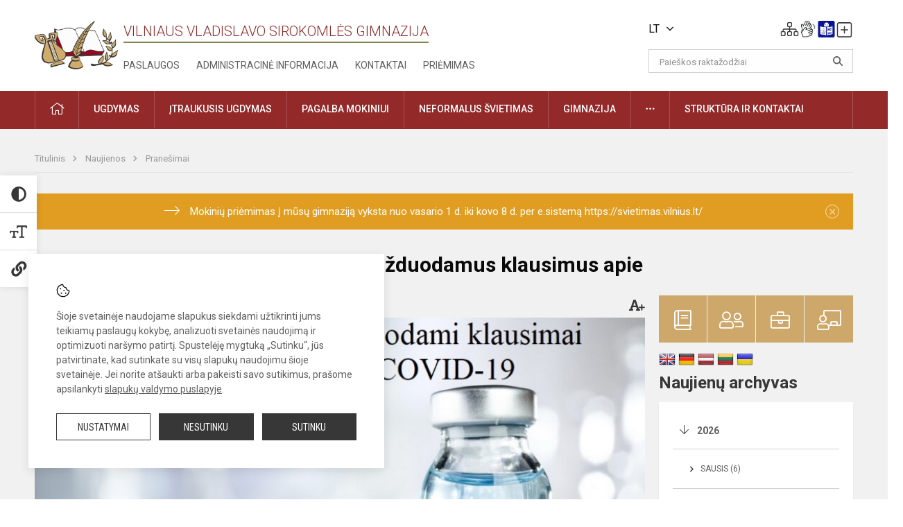

--- FILE ---
content_type: text/html; charset=UTF-8
request_url: https://syrokomla.lt/lt/naujienos/pranesimai/2021/04/atsakymai-i-dazniausiai-abiturientu-uzduodamus-klausimus-apie-skiepus-nuo-covid-19
body_size: 12297
content:
<!doctype html>
<html class="no-js" lang="lt">
<head>
    <meta charset="utf-8" />
<meta http-equiv="x-ua-compatible" content="ie=edge">
<meta name="viewport" content="width=device-width, initial-scale=1.0" />
<meta name="title" content="Atsakymai į dažniausiai abiturientų užduodamus klausimus apie skiepus nuo Covid-19">
<meta name="description" content="Informacija abiturientams&amp;nbsp;apie skiepus nuo Covid-19 ">
<meta name="theme-color" content="#000000" />
<meta name="mobile-web-app-capable" content="yes">



<link rel="apple-touch-icon" sizes="180x180" href="/apple-touch-icon.png">
<link rel="icon" type="image/png" sizes="32x32" href="/favicon-32x32.png">
<link rel="icon" type="image/png" sizes="16x16" href="/favicon-16x16.png">
<link rel="manifest" href="/manifest.json">
<meta name="msapplication-TileColor" content="#da532c">

<link rel="icon" type="image/png" href="/favicon-96x96.png" sizes="96x96" />
<link rel="icon" type="image/svg+xml" href="/favicon.svg" />
<link rel="shortcut icon" href="/favicon.ico" />
<link rel="apple-touch-icon" sizes="180x180" href="/apple-touch-icon.png" />
<link rel="manifest" href="/site.webmanifest" />

<title>
            Atsakymai į dažniausiai abiturientų užduodamus klausimus apie skiepus nuo Covid-19 | Vilniaus Vladislavo Sirokomlės gimnazija
    </title>

<link rel="stylesheet" href="/assets/build/css/app.css?id=3f4b263254432600cc5d"/>

<link href="https://fonts.googleapis.com/css?family=Roboto:300,400,500,700&amp;subset=latin-ext" rel="stylesheet">
<link href="https://fonts.googleapis.com/css?family=Roboto+Condensed&amp;subset=latin-ext" rel="stylesheet">

    
                
                    
            
    <meta property="og:site_name" content="Vilniaus Vladislavo Sirokomlės gimnazija"/>
    <meta property="og:title" content="Atsakymai į dažniausiai abiturientų užduodamus klausimus apie skiepus nuo Covid-19"/>
    <meta property="og:description" content="Informacija abiturientams&amp;nbsp;apie skiepus nuo Covid-19 "/>
    <meta property="og:image" content="/app/default/assets/naujienos/COVID_koronavirusas_vakcina..jpg"/>
    <meta property="og:url" content="https://syrokomla.lt/lt/naujienos/pranesimai/2021/04/atsakymai-i-dazniausiai-abiturientu-uzduodamus-klausimus-apie-skiepus-nuo-covid-19 "/>
    <meta property="og:type" content="website"/>

<script>
    var Laravel = {
        csrfToken: 'kPFOjzD0dc6c8r2CITS6HnX8VNhYZPkeP6dBsO2J',
        recaptchaKey: ''
    };
</script>

<style>.table-scroll {
  display: block;
}
.entry .table-scroll {
    margin-bottom: 10px;
}
.footer .footer-row-block .footer-top {
    float:left!important;
}
.image-edit {
    position: relative;
    top: -25px;
    background: rgba(255, 255, 255, 0.7);
    width: 20px;
    height: 24px;
    padding: 2px;
    float: right;
    left: -5px!important;
}
/* Logotipo pozicijo keitimas desktop-atitraukimas nuo viršaus*/
.header-left a img {
    padding-top: 10px;
    max-width: 120px;
}
.nopadleft {
    padding-left: 30px
}
.main-layout .slider-nav {
    display: none;
}</style>
</head>
<body class="">
<div id="fb-root"></div>
<script>(function (d, s, id) {
        var js, fjs = d.getElementsByTagName(s)[0];
        if (d.getElementById(id)) return;
        js = d.createElement(s);
        js.id = id;
        js.src = "//connect.facebook.net/lt_LT/sdk.js#xfbml=1&version=v2.10&appId=1142490675765092";
        fjs.parentNode.insertBefore(js, fjs);
    }(document, 'script', 'facebook-jssdk'));
</script>

<div class="accessibility-holder">
    <ul>
                <li>
            <div class="acc-trigger acc-contrast">
                <i class="fas fa-adjust"></i>
                <div class="accessibility-steps">
                    <ul>
                        <li></li>
                        <li></li>
                    </ul>
                </div>
            </div>
            <div class="accessibility-tooltip accessibility-tooltip-1 current">
                
            </div>
            <div class="accessibility-tooltip accessibility-tooltip-2">
                
            </div>
            <div class="accessibility-tooltip accessibility-tooltip-3 ">
                
            </div>
        </li>
        <li>
            <div class="acc-trigger acc-size">
                <img alt="Teksto dydis" src="/assets/build/img/icon-text.png">
                <div class="accessibility-steps">
                    <ul>
                        <li></li>
                        <li></li>
                    </ul>
                </div>
            </div>
            <div class="accessibility-tooltip accessibility-tooltip-1 current">
                
            </div>
            <div class="accessibility-tooltip accessibility-tooltip-2">
                
            </div>
            <div class="accessibility-tooltip accessibility-tooltip-3 ">
                
            </div>
        </li>
        <li>
            <div class="acc-trigger acc-links">
                <i class="fas fa-link"></i>
                <div class="accessibility-steps">
                    <ul>
                        <li></li>
                    </ul>
                </div>
            </div>
            <div class="accessibility-tooltip accessibility-tooltip-1 current">
                
            </div>
            <div class="accessibility-tooltip accessibility-tooltip-2">
                
            </div>
        </li>
    </ul>
    <span>
        <i class="far fa-times-circle"></i>
    </span>
    <script type="text/javascript">
        var accessibility_settings = JSON.parse('false');
            </script>
</div>


<script>
	document.addEventListener("DOMContentLoaded", function (event) {
$('a').keyup(function (e) {
var active_a = $(document.activeElement);
var parent_a = active_a.parents('ul').prev('a');

// po tab paspaudimo uzdaromi visi expanded, isskyrus navigacijos parent elementa
$('a').attr("aria-expanded", 'false');
parent_a.attr("aria-expanded", 'true');

// Paspaudus pele uzdaromi visi expanded
$("body").click(function () {
$(this).attr("aria-expanded", 'false');
});

// paspaudus enter atidaromas expanded, visi kiti uzdaromi
if (e.keyCode == 13) {
$('a').attr("aria-expanded", 'false');
var is_expanded = $(this).attr('aria-expanded');

if (is_expanded === 'true') {
$(this).attr("aria-expanded", 'false');
} else {
$(this).attr("aria-expanded", 'true');
}
}
});
});
</script>

<div class="cookies-hold" id="europeCookieWrapper" style="display: none;">
    <div class="cookies-icon">
        <img src="/assets/build/img/icon-cookies.svg" alt="icon-cookies">
    </div>
    <div class="cookies-text">
        Šioje svetainėje naudojame slapukus siekdami užtikrinti jums teikiamų paslaugų kokybę, analizuoti svetainės naudojimą ir optimizuoti naršymo patirtį. Spustelėję mygtuką „Sutinku“, jūs patvirtinate, kad sutinkate su visų slapukų naudojimu šioje svetainėje. Jei norite atšaukti arba pakeisti savo sutikimus, prašome apsilankyti <a href="/slapuku-valdymas">slapukų valdymo puslapyje</a>.
    </div>
    <div class="cookies-buttons">
        <ul>
            <li>
                <a href="/slapuku-valdymas" class="btn-dark-border btn-full">Nustatymai</a>
            </li>
            <li>
                <a href="#" id="europeCookieHide" class="btn-dark btn-full">Nesutinku</a>
            </li>
            <li>
                <a href="#" id="europeCookieClose" class="btn-dark btn-full">Sutinku</a>
            </li>
        </ul>
    </div>
</div>

<a href="#content" class="skip-link">Praleisti meniu</a>
<div class="small-12 columns nopad mobile-nav-top-block">
	<div class="small-3 medium-2 columns mobile-logo text-center">
		<a href="/"><img src="/app/default/assets/mokykla/emblemanauja.png"></a>
	</div>
	<div class="small-9 medium-10 columns nopad mobile-top-nav">
		<ul>
			
							<li>
					<a href="https://syrokomla.lt/naujienos/kurti" aria-label="Įkelti naujienas">
						<i class="fal fa-plus-square"></i>
					</a>
				</li>
							<li>
					<a href="https://syrokomla.lt/lt/paskutiniai-atnaujinimai" aria-label="Paskutiniai atnaujinimai">
						<i class="fal fa-clock"></i>
					</a>
				</li>
						
			<li>
				<a href="#" class="trigger-search">
					<i class="fal fa-search"></i>
				</a>
			</li>
			<li>
				<a href="#" class="trigger">
					<i class="fal fa-bars"></i>
					<i class="fal fa-times" style="display: none;"></i>
				</a>
			</li>
		</ul>
	</div>
</div>


<div class="row row-padd">
	<div class="small-12 columns mobile-search-block text-center">
		<form action="https://syrokomla.lt/search" role="search">
			<input type="text" placeholder="Paieškos raktažodžiai" name="q" autocomplete="off" value="" aria-label="Paieškos raktažodžiai">
			<button type="submit" aria-label="Atidaryti paiešką"></button>
		</form>
	</div>
</div>

<div class="small-12 columns nopad mobile-nav-list" role="navigation">
    <div class="mobile-nav-new-header header-right">
        <div class="schedule">
                            <div class="lang-switcher skiptranslate
                                                                            ">
                    <div class="current-lang LT">
                                                LT
                        <i class="fa fa-angle-down"></i>
                    </div>
                    <ul>
                                                                                    <li class="PL">
                                    <a href="/pl">
                                                                                PL
                                    </a>
                                </li>
                                                                                                                            </ul>
                </div>
                        <div class="header-schedule-ul">
                <style>
	.nav ul li a[aria-expanded="true"] + ul {
		display: block;
	}
</style>

<ul role="navigation">
										<li class="tooltip-new">
					<a aria-haspopup="true" aria-expanded="false" aria-label="Svetainės medis" role="button" target="_self" class="" href="https://syrokomla.lt/svetaines-medis">
						<i class="fa sitemap"></i>
						<span class="tooltiptext">Svetainės medis</span>
					</a>
				</li>
															<li class="tooltip-new">
					<a aria-haspopup="true" aria-expanded="false" aria-label="Informacija gestų kalba" role="button" target="_self" class="" href="https://syrokomla.lt/informacija-gestu-kalba">
						<i class="fa hands"></i>
						<span class="tooltiptext">Informacija gestų kalba</span>
					</a>
				</li>
															<li class="tooltip-new">
					<a aria-haspopup="true" aria-expanded="false" aria-label="Informacija lengvai suprantama kalba" role="button" target="_self" class="" href="https://syrokomla.lt/informacija-lengvai-suprantama-kalba">
						<i class="fa lux"></i>
						<span class="tooltiptext">Informacija lengvai suprantama kalba</span>
					</a>
				</li>
															<li class="tooltip-new">
					<a aria-haspopup="true" aria-expanded="false" aria-label="Įkelti naujieną administratoriui" role="button" target="_self" class="" href="https://syrokomla.lt/naujienos/kurti">
						<i class="fa fa-plus-square-o"></i>
						<span class="tooltiptext">Įkelti naujieną administratoriui</span>
					</a>
				</li>
						</ul>
            </div>
        </div>
    </div>
	<style>
    .nav ul li a[aria-expanded="true"] + ul {
        display: block;
    }
</style>

<ul role="navigation">
                                        <li class="">
                    <a aria-haspopup="true" aria-expanded="false" role="button" target="_self"
                       class="" href="https://syrokomla.lt/naujienos">Naujienos</a>
                </li>
                                                            <li class="has-child ">
                    <a href="#" aria-haspopup="true" aria-expanded="false" role="button"
                       class="">Pagalba mokiniams ir tėvams</a>
                    <ul>
                                                    <li class="">
                                                                    <a target="_self" class=""
                                       href="https://syrokomla.lt/lt/paslaugos/pagalba-mokiniams-ir-tevams/psichologe">Psichologės</a>
                                                            </li>
                                                    <li class="">
                                                                    <a target="_self" class=""
                                       href="https://syrokomla.lt/lt/paslaugos/pagalba-mokiniams-ir-tevams/socialine-pedagoge">Socialinės pedagogės</a>
                                                            </li>
                                                    <li class="">
                                                                    <a target="_self" class=""
                                       href="https://syrokomla.lt/lt/paslaugos/pagalba-mokiniams-ir-tevams/visuomenes-sveikatos-prieziuros-specialiste">Visuomenės sveikatos priežiūros specialistė</a>
                                                            </li>
                                            </ul>
                </li>
                                                            <li class="">
                    <a aria-haspopup="true" aria-expanded="false" role="button" target="_self"
                       class="" href="https://syrokomla.lt/lt/gimnazija">Gimnazija</a>
                </li>
                                                            <li class="">
                    <a aria-haspopup="true" aria-expanded="false" role="button" target="_self"
                       class="" href="https://syrokomla.lt/lt/paslaugos/ugdymas">Ugdymas</a>
                </li>
                                                            <li class="">
                    <a aria-haspopup="true" aria-expanded="false" role="button" target="_self"
                       class="" href="https://syrokomla.lt/lt/administracine-informacija">Administracinė informacija</a>
                </li>
                                                            <li class="">
                    <a aria-haspopup="true" aria-expanded="false" role="button" target="_self"
                       class="" href="https://syrokomla.lt/lt/projektai">Projektai</a>
                </li>
                                                            <li class="">
                    <a aria-haspopup="true" aria-expanded="false" role="button" target="_self"
                       class="" href="https://syrokomla.lt/lt/paslaugos/neformalus-svietimas">Neformalus švietimas</a>
                </li>
                                                            <li class="">
                    <a aria-haspopup="true" aria-expanded="false" role="button" target="_self"
                       class="" href="https://syrokomla.lt/lt/struktura-ir-kontaktai">Struktūra ir kontaktai</a>
                </li>
                                                            <li class="">
                    <a aria-haspopup="true" aria-expanded="false" role="button" target="_self"
                       class="" href="https://syrokomla.lt/lt/gimnazija/pasiekimai/2019-2021-m-m-pasiekimai">2019-2021 m. m. pasiekimai</a>
                </li>
                                                            <li class="">
                    <a aria-haspopup="true" aria-expanded="false" role="button" target="_self"
                       class="" href="https://syrokomla.lt/naujienos/renginiai">Renginiai</a>
                </li>
                                                            <li class="">
                    <a aria-haspopup="true" aria-expanded="false" role="button" target="_self"
                       class="" href="https://syrokomla.lt/lt/paslaugos">Paslaugos</a>
                </li>
                                                            </ul>
</div>

<div class="row row-padd">
	<div class="small-12 columns nopad header" role="header">
		<div class="small-1 columns nopad header-left">
			<a href="/"><img title="Vilniaus Vladislavo Sirokomlės gimnazija" alt="Vilniaus Vladislavo Sirokomlės gimnazija" src="/app/default/assets/mokykla/emblemanauja.png"></a>
		</div>
		<div class="small-7 columns nopad header-middle">
			<div class="small-12 columns nopadleft slogan">
				<span>Vilniaus Vladislavo Sirokomlės gimnazija</span>
			</div>
			<div class="small-12 columns nopadleft slonan-nav">
				
<ul class="">
            <li class="
        
        
        
        
        ">

        <a
                href="https://syrokomla.lt/lt/paslaugos"
                target="_self"
                class=" "
                
                        >
            Paslaugos
        </a>

                </li>
            <li class="
        
        
        
        
        ">

        <a
                href="https://syrokomla.lt/lt/administracine-informacija"
                target="_self"
                class=" "
                
                        >
            Administracinė informacija
        </a>

                </li>
            <li class="
        
        
        
        
        ">

        <a
                href="https://syrokomla.lt/lt/struktura-ir-kontaktai/kontaktai"
                target="_self"
                class=" "
                
                        >
            Kontaktai
        </a>

                </li>
            <li class="
        
        
        
        
        ">

        <a
                href="https://syrokomla.lt/priemimas-i-gimnazija"
                target="_self"
                class=" "
                
                        >
            Priėmimas 
        </a>

                </li>
    
</ul>

			</div>
		</div>
		<div class="small-3 columns nopad header-right">
			<div class="small-12 columns nopad schedule">
									<div class="lang-switcher skiptranslate
														                        ">
						<div class="current-lang LT">
														LT
							<i class="fa fa-angle-down"></i>
						</div>
						<ul>
																								<li class="PL">
										<a href="/pl">
																						PL
										</a>
									</li>
																																				</ul>
					</div>
								<div class="header-schedule-ul">
					<style>
	.nav ul li a[aria-expanded="true"] + ul {
		display: block;
	}
</style>

<ul role="navigation">
										<li class="tooltip-new">
					<a aria-haspopup="true" aria-expanded="false" aria-label="Svetainės medis" role="button" target="_self" class="" href="https://syrokomla.lt/svetaines-medis">
						<i class="fa sitemap"></i>
						<span class="tooltiptext">Svetainės medis</span>
					</a>
				</li>
															<li class="tooltip-new">
					<a aria-haspopup="true" aria-expanded="false" aria-label="Informacija gestų kalba" role="button" target="_self" class="" href="https://syrokomla.lt/informacija-gestu-kalba">
						<i class="fa hands"></i>
						<span class="tooltiptext">Informacija gestų kalba</span>
					</a>
				</li>
															<li class="tooltip-new">
					<a aria-haspopup="true" aria-expanded="false" aria-label="Informacija lengvai suprantama kalba" role="button" target="_self" class="" href="https://syrokomla.lt/informacija-lengvai-suprantama-kalba">
						<i class="fa lux"></i>
						<span class="tooltiptext">Informacija lengvai suprantama kalba</span>
					</a>
				</li>
															<li class="tooltip-new">
					<a aria-haspopup="true" aria-expanded="false" aria-label="Įkelti naujieną administratoriui" role="button" target="_self" class="" href="https://syrokomla.lt/naujienos/kurti">
						<i class="fa fa-plus-square-o"></i>
						<span class="tooltiptext">Įkelti naujieną administratoriui</span>
					</a>
				</li>
						</ul>
				</div>
			</div>
			<div class="small-12 columns nopad search-block">
				<form action="https://syrokomla.lt/search" role="search">
					<input type="text" placeholder="Paieškos raktažodžiai" name="q" autocomplete="off" value="" aria-label="Paieškos raktažodžiai">
					<button type="submit" aria-expanded="false" aria-label="Atidaryti paiešką"></button>
				</form>
			</div>
		</div>
	</div>
</div>

<div class="bg-green">
    <div class="row row-padd">
        <div class="small-12 columns nopad nav">
            <style>
    .nav ul li a[aria-expanded="true"] + ul {
        display: block;
    }
</style>

<ul role="navigation">
                                        <li class="">
                    <a aria-haspopup="true" aria-expanded="false" role="button" target="_self"
                       class="" href="https://syrokomla.lt"><i class="fal fa-home"></i></a>
                </li>
                                                                                                                        <li class="has-child ">
                    <a href="#" aria-haspopup="true" aria-expanded="false" role="button"
                       class="">Ugdymas</a>
                    <ul>
                                                    <li class="">
                                                                    <a target="_self" class=""
                                       href="https://syrokomla.lt/lt/paslaugos/ugdymas">Ugdymo turinio atnaujinimo (UTA) įgyvendinimas</a>
                                                            </li>
                                                    <li class="">
                                                                    <a target="_self" class=""
                                       href="https://syrokomla.lt/lt/paslaugos/ugdymas/ugdymo-planas">Ugdymo procesas</a>
                                                            </li>
                                                    <li class="">
                                                                    <a target="_self" class=""
                                       href="https://syrokomla.lt/lt/tvarkarasciai">Tvarkaraščiai</a>
                                                            </li>
                                                    <li class="">
                                                                    <a target="_self" class=""
                                       href="https://syrokomla.lt/lt/paslaugos/ugdymas/priesmokyklinis-ugdymas">Priešmokyklinis ugdymas</a>
                                                            </li>
                                                    <li class="">
                                                                    <a target="_self" class=""
                                       href="https://syrokomla.lt/lt/paslaugos/ugdymas/pradinis-ugdymas">Pradinis ugdymas</a>
                                                            </li>
                                                    <li class="">
                                                                    <a target="_self" class=""
                                       href="https://syrokomla.lt/lt/paslaugos/ugdymas/pagrindinis-ugdymas">Pagrindinis ugdymas</a>
                                                            </li>
                                                    <li class="">
                                                                    <a target="_self" class=""
                                       href="https://syrokomla.lt/lt/paslaugos/ugdymas/vidurinis-ugdymas">Vidurinis ugdymas</a>
                                                            </li>
                                                    <li class="">
                                                                    <a target="_self" class=""
                                       href="https://syrokomla.lt/lt/paslaugos/ugdymas/humanistines-kulturos-ugdymo-menine-veikla">Humanistinės kultūros ugdymo meninė veikla</a>
                                                            </li>
                                                    <li class="">
                                                                    <a target="_self" class=""
                                       href="https://syrokomla.lt/lt/paslaugos/ugdymas/mokymosi-pasirinkimo-galimybes">Mokymosi pasirinkimo galimybės</a>
                                                            </li>
                                                    <li class="">
                                                                    <a target="_self" class=""
                                       href="https://syrokomla.lt/lt/paslaugos/ugdymas/vykdomos-programos">Visos dienos mokykla</a>
                                                            </li>
                                                    <li class="">
                                                                    <a target="_self" class=""
                                       href="https://syrokomla.lt/lt/gimnazija/ugdymo-aplinka">Ugdymo aplinka</a>
                                                            </li>
                                                    <li class="">
                                                                    <a target="_self" class=""
                                       href="https://syrokomla.lt/lt/paslaugos/nuotolinis-mokymas">Nuotolinis mokymas</a>
                                                            </li>
                                            </ul>
                </li>
                                                                                                                        <li class="">
                    <a aria-haspopup="true" aria-expanded="false" role="button" target="_self"
                       class="" href="https://syrokomla.lt/lt/paslaugos/ugdymas/itraukusis-ugdymas">Įtraukusis ugdymas</a>
                </li>
                                                                                                                        <li class="has-child ">
                    <a href="#" aria-haspopup="true" aria-expanded="false" role="button"
                       class="">Pagalba mokiniui</a>
                    <ul>
                                                    <li class="">
                                                                    <a target="_self" class=""
                                       href="https://syrokomla.lt/lt/paslaugos/pagalba-mokiniams-ir-tevams/visuomenes-sveikatos-prieziuros-specialiste">Visuomenės sveikatos priežiūros specialistė</a>
                                                            </li>
                                                    <li class="">
                                                                    <a target="_self" class=""
                                       href="https://syrokomla.lt/lt/paslaugos/pagalba-mokiniams-ir-tevams/psichologe">Psichologės</a>
                                                            </li>
                                                    <li class="">
                                                                    <a target="_self" class=""
                                       href="https://syrokomla.lt/lt/paslaugos/pagalba-mokiniams-ir-tevams/logopede">Logopedės</a>
                                                            </li>
                                                    <li class="">
                                                                    <a target="_self" class=""
                                       href="https://syrokomla.lt/lt/paslaugos/pagalba-mokiniams-ir-tevams/socialine-pedagoge">Socialinės pedagogės</a>
                                                            </li>
                                                    <li class="">
                                                                    <a target="_self" class=""
                                       href="https://syrokomla.lt/lt/paslaugos/pagalba-mokiniams-ir-tevams/specialioji-pedagoge">Specialiosios pedagogės</a>
                                                            </li>
                                                    <li class="">
                                                                    <a target="_self" class=""
                                       href="https://syrokomla.lt/lt/paslaugos/pagalba-mokiniams-ir-tevams/vaiko-geroves-komisija">Vaiko gerovės komisija</a>
                                                            </li>
                                                    <li class="">
                                                                    <a target="_self" class=""
                                       href="https://syrokomla.lt/lt/paslaugos/pagalba-mokiniams-ir-tevams/karjeros-specialistas">Karjeros specialistės</a>
                                                            </li>
                                                    <li class="">
                                                                    <a target="_self" class=""
                                       href="https://syrokomla.lt/lt/paslaugos/pagalba-mokiniams-ir-tevams">Prevencija</a>
                                                            </li>
                                                    <li class="">
                                                                    <a target="_self" class=""
                                       href="https://syrokomla.lt/lt/paslaugos/pagalba-mokiniams-ir-tevams/socialine-parama">Socialinė parama</a>
                                                            </li>
                                                    <li class="">
                                                                    <a target="_self" class=""
                                       href="https://syrokomla.lt/lt/paslaugos/biblioteka-ir-skaitykla">Biblioteka ir skaitykla</a>
                                                            </li>
                                            </ul>
                </li>
                                                                                                                        <li class="">
                    <a aria-haspopup="true" aria-expanded="false" role="button" target="_self"
                       class="" href="https://syrokomla.lt/lt/paslaugos/neformalus-svietimas">Neformalus švietimas</a>
                </li>
                                                                                                                        <li class="has-child ">
                    <a href="#" aria-haspopup="true" aria-expanded="false" role="button"
                       class="">Gimnazija</a>
                    <ul>
                                                    <li class="">
                                                                    <a target="_self" class=""
                                       href="https://syrokomla.lt/lt/gimnazija/apie-gimnazija">Apie gimnaziją</a>
                                                            </li>
                                                    <li class="">
                                                                    <a target="_self" class=""
                                       href="https://syrokomla.lt/lt/gimnazija/gimnazijos-istorija">Gimnazijos istorija</a>
                                                            </li>
                                                    <li class="">
                                                                    <a target="_self" class=""
                                       href="https://syrokomla.lt/lt/gimnazija/pasiekimai">Pasiekimai</a>
                                                            </li>
                                                    <li class="">
                                                                    <a target="_self" class=""
                                       href="https://syrokomla.lt/lt/gimnazija/vizija-misija-filosofija">Vizija, misija, filosofija </a>
                                                            </li>
                                                    <li class="">
                                                                    <a target="_self" class=""
                                       href="https://syrokomla.lt/lt/gimnazija/gimnazijos-himnas">Gimnazijos himnas</a>
                                                            </li>
                                                    <li class="">
                                                                    <a target="_self" class=""
                                       href="https://syrokomla.lt/lt/gimnazija/mokyklos-globejas">Gimnazijos globėjas </a>
                                                            </li>
                                                    <li class="">
                                                                    <a target="_self" class=""
                                       href="https://syrokomla.lt/lt/gimnazija/gimnazijos-simboliai">Gimnazijos simboliai</a>
                                                            </li>
                                                    <li class="">
                                                                    <a target="_self" class=""
                                       href="https://syrokomla.lt/lt/gimnazija/tradiciniai-renginiai">Tradiciniai renginiai </a>
                                                            </li>
                                                    <li class="">
                                                                    <a target="_self" class=""
                                       href="https://syrokomla.lt/lt/gimnazija/bendradarbiavimas">Bendradarbiavimas</a>
                                                            </li>
                                            </ul>
                </li>
                                                                                                                        <li class="has-child ">
                    <a href="#" aria-haspopup="true" aria-expanded="false" role="button"
                       class=""><i class="fal fa-ellipsis-h"></i></a>
                    <ul>
                                                    <li class="">
                                                                    <a target="_self" class=""
                                       href="https://syrokomla.lt/lt/teisine-informacija">Teisinė informacija</a>
                                                            </li>
                                                    <li class="">
                                                                    <a target="_self" class=""
                                       href="https://syrokomla.lt/lt/korupcijos-prevencija">Korupcijos prevencija</a>
                                                            </li>
                                                    <li class="">
                                                                    <a target="_self" class=""
                                       href="https://syrokomla.lt/lt/civiline-sauga">Civilinė sauga</a>
                                                            </li>
                                                    <li class="">
                                                                    <a target="_self" class=""
                                       href="https://syrokomla.lt/lt/duomenu-apsauga">Duomenų apsauga</a>
                                                            </li>
                                                    <li class="">
                                                                    <a target="_self" class=""
                                       href="https://syrokomla.lt/lt/nuorodos">Nuorodos</a>
                                                            </li>
                                                    <li class="">
                                                                    <a target="_self" class=""
                                       href="https://syrokomla.lt/lt/laisvos-darbo-vietos">Laisvos darbo vietos</a>
                                                            </li>
                                            </ul>
                </li>
                                                                                                <li class="has-child ">
                    <a href="#" aria-haspopup="true" aria-expanded="false" role="button"
                       class="">Struktūra ir kontaktai</a>
                    <ul>
                                                    <li class="">
                                                                    <a target="_self" class=""
                                       href="https://syrokomla.lt/lt/struktura-ir-kontaktai/administracija">Administracija</a>
                                                            </li>
                                                    <li class="">
                                                                    <a target="_self" class=""
                                       href="https://syrokomla.lt/lt/struktura-ir-kontaktai/specialistai">Specialistai</a>
                                                            </li>
                                                    <li class="">
                                                                    <a target="_self" class=""
                                       href="https://syrokomla.lt/lt/struktura-ir-kontaktai/mokytojai">Mokytojai</a>
                                                            </li>
                                                    <li class="">
                                                                    <a target="_self" class=""
                                       href="https://syrokomla.lt/lt/struktura-ir-kontaktai/savivalda">Savivalda</a>
                                                            </li>
                                                    <li class="">
                                                                    <a target="_self" class=""
                                       href="https://syrokomla.lt/lt/struktura-ir-kontaktai/mokytojai/mokytoju-taryba">Klasių vadovai</a>
                                                            </li>
                                                    <li class="">
                                                                    <a target="_self" class=""
                                       href="https://syrokomla.lt/lt/struktura-ir-kontaktai/strukturos-schema">Struktūros schema</a>
                                                            </li>
                                            </ul>
                </li>
                                                                                                                                                </ul>
        </div>
    </div>
</div>

<div class="content" id="content">

    <div class="row row-padd">
            <div class="small-12 columns nopad breads">
        <ul>
            <li class="breadcrumb-item">
                <a href="/">
                    Titulinis
                </a>
            </li>
                                                <li class="breadcrumb-item">
                        <a href="https://syrokomla.lt/naujienos">
                            Naujienos
                        </a>
                    </li>
                                                                <li class="breadcrumb-item">
                        <a href="https://syrokomla.lt/naujienos/pranesimai">
                            Pranešimai
                        </a>
                    </li>
                                                                                                                                                </ul>
    </div>

        <div class="small-12 columns nopad warning-block" id="notificationCookieWrapper" style="display: none;">
    <div class="warning callout" data-closable="">
                    <a href="https://svietimas.vilnius.lt" target="_blank">
        
        <p>Mokinių priėmimas į mūsų gimnaziją vyksta nuo vasario 1 d. iki kovo 8 d. per e.sistemą https://svietimas.vilnius.lt/ </p>
        <button class="close-button" aria-label="Dismiss alert" id="notificationCookieClose" data-id="1" type="button">
            <span aria-hidden="true">×</span>
        </button>

                    </a>
            </div>
</div>


        <div class="small-12 medium-8 large-9 columns nopad content-main">
                        
                                                            
    <div class="small-12 columns nopad entry">
        <div class="entry article-block">
            <h1>Atsakymai į dažniausiai abiturientų užduodamus klausimus apie skiepus nuo Covid-19</h1>
            <a href="" id="page-font-size">
                <i class="fas fa-font"></i>
                <i class="fas fa-plus"></i>
            </a>
            <ul>
                                    <li>Paskelbė
                        : Halina Stankevič</li>
                
                <li>Paskelbta: 2021-04-01</li>

                                    <li>Kategorija: <a href="https://syrokomla.lt/naujienos/pranesimai"
                        >Pranešimai</a></li>
                            </ul>
        </div>

                    <div data-caption="" aria-label="" class="small-12 columns nopad img-full"
                 style="background: url('/app/default/assets/naujienos/327b58323d5b2c7387def7b2dd8b264d.jpg') no-repeat center center">
            </div>
                                    <span class="media-comment"></span>
        
        <div class="small-12 columns nopad add-shadow content-school">

            
                                            <p>Informacija abiturientams&nbsp;apie skiepus nuo Covid-19&nbsp;<br />

                                                <p></p>
                                

            
                            
            
            
            
            <div class="small-12
                                medium-12
                                columns nopad article-bottom-right text-right">
                <span class="thanks_button_label">Nepamirškite padėkoti autoriui</span>

                <a href="/feedback/action"
   data-slug="thankyou"
   data-entry_type="Mokyklos\NaujienosModule\Naujiena\NaujienaModel"
   data-entry_id="167"
   class="btn-main-simple thanks_button feedback_button feedback_button_thankyou">
    Ačiū
    <span>0</span>
</a>

<script type="text/javascript">
    window.addEventListener("load", sliderFunction, false);
    function sliderFunction() {
        var button_slug = 'thankyou';
        var button = $(".feedback_button_" + button_slug);

        button.click(function (e) {
            e.preventDefault();

            var formData = $(this).data();

            $.ajax({
                url: $(this).attr('href'),
                dataType: 'json',
                method: 'GET',
                data: formData
            }).done(function (response) {
                if (response.success) {
                    var countHolder = button.children('span');
                    countHolder.text(parseInt(countHolder.text()) + 1);
                    button.children('span').text();
                    button.attr('disabled', true);
                    $('.feedback_button').attr('disabled', true);
                }
            });
        });
    }
</script>

            </div>

            <div class="small-12 columns nopad fb-block">
                                            </div>

            <div class="small-12 columns nopad back">
    <a href="javascript:void(0);" class="btn_back">Grįžti</a>
</div>

        </div>
    </div>

            <div class="small-12 columns nopad content-subtitle">
            Ankstesnės naujienos
        </div>
        <div class="small-12 columns nopad news-list">
            <ul>
                                    	
		
<li>
	<div class="small-12 columns nopad news-item">
		<a href="https://syrokomla.lt/pl/naujienos/pranesimai/2021/03/1-31-marca-termin-rekrutacji-do-gimnazjum-im-wladyslawa-syrokomli-w-wilnie-na-rok-szkolny-2021-2022" target="_self">
						<div class="small-12 columns nopad news-img" aria-label="" style="background: url('/app/default/assets/naujienos/a1f087be7c42f91cf02715def192d7f9.jpg') no-repeat center center"></div>
		</a>
		<div class="small-12 columns nopad add-shadow news-item-content">
			<div class="small-12 columns nopad news-title">
				<a href="https://syrokomla.lt/pl/naujienos/pranesimai/2021/03/1-31-marca-termin-rekrutacji-do-gimnazjum-im-wladyslawa-syrokomli-w-wilnie-na-rok-szkolny-2021-2022" target="_self">1-31 marca – termin rekrutacji do Gimnazjum im. Władysława...</a>
			</div>
							<div class="small-12 columns nopad news-info">
					<ul>
						<li>Paskelbta:
							2021-03-27</li>

													<li>Kategorija:
								<a href="https://syrokomla.lt/naujienos/pranesimai">Pranešimai</a>
							</li>
											</ul>
				</div>
			
			<div class="small-12 columns nopad news-text">
				Dyrekcja Gimnazjum im. Władysława Syrokomli w Wilnie informuje, że rekrutacja do...
			</div>
			<div class="news-more text-right">
																						<a href="https://syrokomla.lt/pl/naujienos/pranesimai/2021/03/1-31-marca-termin-rekrutacji-do-gimnazjum-im-wladyslawa-syrokomli-w-wilnie-na-rok-szkolny-2021-2022" target="_self">Plačiau</a>
			</div>
		</div>
	</div>
</li>
                                    	
		
<li>
	<div class="small-12 columns nopad news-item">
		<a href="https://syrokomla.lt/lt/naujienos/pranesimai/2021/03/nauji-dokumentai-del-priemimo-i-mokyklas-2021-2022-m-m" target="_self">
						<div class="small-12 columns nopad news-img" aria-label="" style="background: url('/app/default/assets/naujienos/65b9ec8b16d4475e7d971c7cda3a4a14.jpg') no-repeat center center"></div>
		</a>
		<div class="small-12 columns nopad add-shadow news-item-content">
			<div class="small-12 columns nopad news-title">
				<a href="https://syrokomla.lt/lt/naujienos/pranesimai/2021/03/nauji-dokumentai-del-priemimo-i-mokyklas-2021-2022-m-m" target="_self">Kovo 1-31 dienomis - mokinių priėmimas 2021-2022 m. m.  į V...</a>
			</div>
							<div class="small-12 columns nopad news-info">
					<ul>
						<li>Paskelbta:
							2021-03-25</li>

													<li>Kategorija:
								<a href="https://syrokomla.lt/naujienos/pranesimai">Pranešimai</a>
							</li>
											</ul>
				</div>
			
			<div class="small-12 columns nopad news-text">
				Nuo 2021 m. kovo 1 d. iki kovo 31 d. vyksta naujų mokinių priėmimas į Vilniaus V...
			</div>
			<div class="news-more text-right">
																						<a href="https://syrokomla.lt/lt/naujienos/pranesimai/2021/03/nauji-dokumentai-del-priemimo-i-mokyklas-2021-2022-m-m" target="_self">Plačiau</a>
			</div>
		</div>
	</div>
</li>
                                    	
		
<li>
	<div class="small-12 columns nopad news-item">
		<a href="https://syrokomla.lt/pl/naujienos/pranesimai/2021/03/migawki-z-zycia-dzieci-w-grupach-przygotowawczych" target="_self">
						<div class="small-12 columns nopad news-img" aria-label="" style="background: url('/app/default/assets/naujienos/a4eae0137ab090123b77e6584ad8e91d.png') no-repeat center center"></div>
		</a>
		<div class="small-12 columns nopad add-shadow news-item-content">
			<div class="small-12 columns nopad news-title">
				<a href="https://syrokomla.lt/pl/naujienos/pranesimai/2021/03/migawki-z-zycia-dzieci-w-grupach-przygotowawczych" target="_self">Migawki z życia dzieci w grupach przygotowawczych</a>
			</div>
							<div class="small-12 columns nopad news-info">
					<ul>
						<li>Paskelbta:
							2021-03-14</li>

													<li>Kategorija:
								<a href="https://syrokomla.lt/naujienos/pranesimai">Pranešimai</a>
							</li>
											</ul>
				</div>
			
			<div class="small-12 columns nopad news-text">
				Migawki z życia dzieci w grupach przygotowawczych.

			</div>
			<div class="news-more text-right">
																						<a href="https://syrokomla.lt/pl/naujienos/pranesimai/2021/03/migawki-z-zycia-dzieci-w-grupach-przygotowawczych" target="_self">Plačiau</a>
			</div>
		</div>
	</div>
</li>
                                    	
		
<li>
	<div class="small-12 columns nopad news-item">
		<a href="https://syrokomla.lt/lt/naujienos/pranesimai/2021/03/priesmokyklinis-ugdymas-gimnazijoje" target="_self">
						<div class="small-12 columns nopad news-img" aria-label="" style="background: url('/app/default/assets/naujienos/85d3fe72ad2d9b7793cf6422f31d4831.png') no-repeat center center"></div>
		</a>
		<div class="small-12 columns nopad add-shadow news-item-content">
			<div class="small-12 columns nopad news-title">
				<a href="https://syrokomla.lt/lt/naujienos/pranesimai/2021/03/priesmokyklinis-ugdymas-gimnazijoje" target="_self">Priešmokyklinis ugdymas gimnazijoje</a>
			</div>
							<div class="small-12 columns nopad news-info">
					<ul>
						<li>Paskelbta:
							2021-03-14</li>

													<li>Kategorija:
								<a href="https://syrokomla.lt/naujienos/pranesimai">Pranešimai</a>
							</li>
											</ul>
				</div>
			
			<div class="small-12 columns nopad news-text">
				Priešmokyklinis ugdymas gimnazijoje

			</div>
			<div class="news-more text-right">
																						<a href="https://syrokomla.lt/lt/naujienos/pranesimai/2021/03/priesmokyklinis-ugdymas-gimnazijoje" target="_self">Plačiau</a>
			</div>
		</div>
	</div>
</li>
                                    	
		
<li>
	<div class="small-12 columns nopad news-item">
		<a href="https://syrokomla.lt/lt/naujienos/pranesimai/2021/03/nevyriausybines-organizacijos-iniciatyva-padesiu-mokyti-s" target="_self">
						<div class="small-12 columns nopad news-img" aria-label="" style="background: url('/app/default/assets/naujienos/342a230e54f3dcaeaad8289282e557f1.jpg') no-repeat center center"></div>
		</a>
		<div class="small-12 columns nopad add-shadow news-item-content">
			<div class="small-12 columns nopad news-title">
				<a href="https://syrokomla.lt/lt/naujienos/pranesimai/2021/03/nevyriausybines-organizacijos-iniciatyva-padesiu-mokyti-s" target="_self">Nevyriausybinės organizacijos iniciatyva „Padėsiu mokyti(s)...</a>
			</div>
							<div class="small-12 columns nopad news-info">
					<ul>
						<li>Paskelbta:
							2021-03-04</li>

													<li>Kategorija:
								<a href="https://syrokomla.lt/naujienos/pranesimai">Pranešimai</a>
							</li>
											</ul>
				</div>
			
			<div class="small-12 columns nopad news-text">
				Kadangi paskutinę sausio savaitę į mokyklos suolus sugrįžo mokiniai, neturintys...
			</div>
			<div class="news-more text-right">
																						<a href="https://syrokomla.lt/lt/naujienos/pranesimai/2021/03/nevyriausybines-organizacijos-iniciatyva-padesiu-mokyti-s" target="_self">Plačiau</a>
			</div>
		</div>
	</div>
</li>
                                    	
		
<li>
	<div class="small-12 columns nopad news-item">
		<a href="https://syrokomla.lt/pl/naujienos/pranesimai/2021/02/kalendarz-na-wielki-post" target="_self">
						<div class="small-12 columns nopad news-img" aria-label="" style="background: url('/app/default/assets/naujienos/26f098623d580cc835aa47a6913e0526.jpg') no-repeat center center"></div>
		</a>
		<div class="small-12 columns nopad add-shadow news-item-content">
			<div class="small-12 columns nopad news-title">
				<a href="https://syrokomla.lt/pl/naujienos/pranesimai/2021/02/kalendarz-na-wielki-post" target="_self">Kalendarz na Wielki Post</a>
			</div>
							<div class="small-12 columns nopad news-info">
					<ul>
						<li>Paskelbta:
							2021-02-16</li>

													<li>Kategorija:
								<a href="https://syrokomla.lt/naujienos/pranesimai">Pranešimai</a>
							</li>
											</ul>
				</div>
			
			<div class="small-12 columns nopad news-text">
				Z myślą o dzieciach, młodzieży, rodzicach i nauczycielach stworzyłyśmy Kalendarz...
			</div>
			<div class="news-more text-right">
																						<a href="https://syrokomla.lt/pl/naujienos/pranesimai/2021/02/kalendarz-na-wielki-post" target="_self">Plačiau</a>
			</div>
		</div>
	</div>
</li>
                                    	
		
<li>
	<div class="small-12 columns nopad news-item">
		<a href="https://syrokomla.lt/lt/naujienos/pranesimai/2021/02/sveikinimai-vasario-16-dienos-proga" target="_self">
						<div class="small-12 columns nopad news-img" aria-label="" style="background: url('/app/default/assets/naujienos/8c94b58856ecdf01dfdcd50ccbb5145c.jpg') no-repeat center center"></div>
		</a>
		<div class="small-12 columns nopad add-shadow news-item-content">
			<div class="small-12 columns nopad news-title">
				<a href="https://syrokomla.lt/lt/naujienos/pranesimai/2021/02/sveikinimai-vasario-16-dienos-proga" target="_self">Sveikinimai Vasario 16 dienos proga</a>
			</div>
							<div class="small-12 columns nopad news-info">
					<ul>
						<li>Paskelbta:
							2021-02-15</li>

													<li>Kategorija:
								<a href="https://syrokomla.lt/naujienos/pranesimai">Pranešimai</a>
							</li>
											</ul>
				</div>
			
			<div class="small-12 columns nopad news-text">
				Sveikinimai Vasario 16 dienos proga

			</div>
			<div class="news-more text-right">
															<i class="far fa-camera"></i>
																		<a href="https://syrokomla.lt/lt/naujienos/pranesimai/2021/02/sveikinimai-vasario-16-dienos-proga" target="_self">Plačiau</a>
			</div>
		</div>
	</div>
</li>
                                    	
		
<li>
	<div class="small-12 columns nopad news-item">
		<a href="https://syrokomla.lt/pl/naujienos/pranesimai/2021/01/ferie-po-krolewsku-online-w-rezydencjach-krolewskich" target="_self">
						<div class="small-12 columns nopad news-img" aria-label="" style="background: url('/app/default/assets/naujienos/d019a5f6cff1914026793cf02affffbd.jpg') no-repeat center center"></div>
		</a>
		<div class="small-12 columns nopad add-shadow news-item-content">
			<div class="small-12 columns nopad news-title">
				<a href="https://syrokomla.lt/pl/naujienos/pranesimai/2021/01/ferie-po-krolewsku-online-w-rezydencjach-krolewskich" target="_self">Ferie po królewsku online w Rezydencjach Królewskich</a>
			</div>
							<div class="small-12 columns nopad news-info">
					<ul>
						<li>Paskelbta:
							2021-01-27</li>

													<li>Kategorija:
								<a href="https://syrokomla.lt/naujienos/pranesimai">Pranešimai</a>
							</li>
											</ul>
				</div>
			
			<div class="small-12 columns nopad news-text">
				Minister Kultury, Dziedzictwa Narodowego i Sportu wraz z Rezydencjami Królewskim...
			</div>
			<div class="news-more text-right">
															<i class="far fa-camera"></i>
																		<a href="https://syrokomla.lt/pl/naujienos/pranesimai/2021/01/ferie-po-krolewsku-online-w-rezydencjach-krolewskich" target="_self">Plačiau</a>
			</div>
		</div>
	</div>
</li>
                                    	
		
<li>
	<div class="small-12 columns nopad news-item">
		<a href="https://syrokomla.lt/lt/naujienos/pranesimai/2021/01/nauji-dokumentai-del-vaiku-ugdymo" target="_self">
						<div class="small-12 columns nopad news-img" aria-label="" style="background: url('/app/default/assets/naujienos/342a230e54f3dcaeaad8289282e557f1.jpg') no-repeat center center"></div>
		</a>
		<div class="small-12 columns nopad add-shadow news-item-content">
			<div class="small-12 columns nopad news-title">
				<a href="https://syrokomla.lt/lt/naujienos/pranesimai/2021/01/nauji-dokumentai-del-vaiku-ugdymo" target="_self">Nauji dokumentai dėl vaikų ugdymo</a>
			</div>
							<div class="small-12 columns nopad news-info">
					<ul>
						<li>Paskelbta:
							2021-01-24</li>

													<li>Kategorija:
								<a href="https://syrokomla.lt/naujienos/pranesimai">Pranešimai</a>
							</li>
											</ul>
				</div>
			
			<div class="small-12 columns nopad news-text">
				
			</div>
			<div class="news-more text-right">
																						<a href="https://syrokomla.lt/lt/naujienos/pranesimai/2021/01/nauji-dokumentai-del-vaiku-ugdymo" target="_self">Plačiau</a>
			</div>
		</div>
	</div>
</li>
                            </ul>
        </div>
            </div>

        <div class="small-12 medium-4 large-3 columns nopadright content-side">
                        
<div class="small-12 columns nopad side-top-nav">
    <ul>
                    <li>
                <a href="https://dienynas.tamo.lt/Prisijungimas/Login" target="_blank">
                    <i class="fal fa-book"></i>
                </a>
                <span>Elektroninis dienynas</span>
            </li>
                    <li>
                <a href="https://syrokomla.lt/lt/tevams" target="_self">
                    <i class="fal fa-user-friends"></i>
                </a>
                <span>Tėvams</span>
            </li>
                    <li>
                <a href="https://syrokomla.lt/lt/mokiniams" target="_self">
                    <i class="fal fa-briefcase"></i>
                </a>
                <span>Mokiniams</span>
            </li>
                    <li>
                <a href="https://syrokomla.lt/lt/mokytojams" target="_self">
                    <i class="fal fa-chalkboard-teacher"></i>
                </a>
                <span>Mokytojams</span>
            </li>
            </ul>
</div>
                <div class="small-12 columns nopad">
  <div id="google_translate_element2"></div>

<ul id="flags" class="google-translate-flags size24">
        <li>
        <a title="English" class="flag notranslate" data-lang-key="en" data-lang="English"></a>
    </li>
        <li>
        <a title="German" class="flag notranslate" data-lang-key="de" data-lang="German"></a>
    </li>
        <li>
        <a title="Latvian" class="flag notranslate" data-lang-key="lv" data-lang="Latvian"></a>
    </li>
        <li>
        <a title="Lithuanian" class="flag notranslate" data-lang-key="lt" data-lang="Lithuanian"></a>
    </li>
        <li>
        <a title="Ukrainian" class="flag notranslate" data-lang-key="uk" data-lang="Ukrainian"></a>
    </li>
    </ul>
<script type="text/javascript">
var pageLanguage = 'lt';
function googleTranslateElementInit() {
  new google.translate.TranslateElement({
    pageLanguage: 'lt',
    includedLanguages: 'en,de,lv,lt,uk',
    layout: google.translate.TranslateElement.InlineLayout.SIMPLE,
    autoDisplay: false,
  },
    'google_translate_element2');
}
</script>

<style>
    .skiptranslate iframe {
        display:none!important;
    }
    .google-translate-flags li {
      display:inline;
    }
    .google-translate-flags a {
      display:inline-block;
      background-size:contain;
      background-position:center center;
    }
    #flags.size24 a {
        width: 24px !important;
        height: 18px !important;
        background: url('/app/default/assets/core/webas/google_translate-extension/resources/img/flags.png?v=1756892932') no-repeat;
        box-sizing:content-box;
    }
    #flags a[title="Afrikaans"] {
        background-position: 0 -3px;
    }
    #flags a[title="Albanian"] {
        background-position: -29px -3px;
    }
    #flags a[title="Amharic"] {
        background-position: 0 -467px;
    }
    #flags a[title="Arabic"] {
        background-position: -58px -3px;
    }
    #flags a[title="Armenian"] {
        background-position: -87px -3px;
    }
    #flags a[title="Azerbaijani"] {
        background-position: -116px -3px;
    }
    #flags a[title="Basque"] {
        background-position: -145px -3px;
    }
    #flags a[title="Belarusian"] {
        background-position: 0 -32px;
    }
    #flags a[title="Bengali"] {
        background-position: -29px -32px;
    }
    #flags a[title="Bosnian"] {
        background-position: -58px -32px;
    }
    #flags a[title="Bulgarian"] {
        background-position: -87px -32px;
    }
    #flags a[title="Catalan"] {
        background-position: -116px -32px;
    }
    #flags a[title="Cebuano"] {
        background-position: -145px -32px;
    }
    #flags a[title="Chichewa"] {
        background-position: -87px -409px;
    }
    #flags a[title="Chinese (Simplified)"] {
        background-position: 0 -61px;
    }
    #flags a[title="Chinese (Traditional)"] {
        background-position: -29px -61px;
    }
    #flags a[title="Corsican"] {
        background-position: -116px -90px;
    }
    #flags a[title="Croatian"] {
        background-position: -58px -61px;
    }
    #flags a[title="Czech"] {
        background-position: -87px -61px;
    }
    #flags a[title="Danish"] {
        background-position: -116px -61px;
    }
    #flags a[title="Dutch"] {
        background-position: -145px -61px;
    }
    #flags a[title="English"] {
        background-position: -87px -351px;
    }
    #flags a.united-states[title="English"] {
        background-position: -116px -351px !important;
    }
    #flags a.canad#flags a[title="English"] {
        background-position: -87px -438px !important;
    }
    #flags a[title="Esperanto"] {
        background-position: 0 -90px;
    }
    #flags a[title="Estonian"] {
        background-position: -29px -90px;
    }
    #flags a[title="Filipino"] {
        background-position: -58px -90px;
    }
    #flags a[title="Finnish"] {
        background-position: -87px -90px;
    }
    #flags a[title="French"] {
        background-position: -116px -90px;
    }
    #flags a[title="Frisian"] {
        background-position: -145px -61px;
    }
    #flags a[title="Galician"] {
        background-position: -145px -90px;
    }
    #flags a[title="Georgian"] {
        background-position: 0 -119px;
    }
    #flags a[title="German"] {
        background-position: -29px -119px;
    }
    #flags a[title="Greek"] {
        background-position: -58px -119px;
    }
    #flags a[title="Gujarati"] {
        background-position: -87px -119px;
    }
    #flags a[title="Haitian"] {
        background-position: -116px -119px;
    }
    #flags a[title="Hausa"] {
        background-position: -145px -119px;
    }
    #flags a[title="Hawaiian"] {
        background-position: -87px -467px;
    }
    #flags a[title="Hebrew"] {
        background-position: 0 -148px;
    }
    #flags a[title="Hindi"] {
        background-position: -29px -148px;
    }
    #flags a[title="Hmong"] {
        background-position: -58px -148px;
    }
    #flags a[title="Hungarian"] {
        background-position: -87px -148px;
    }
    #flags a[title="Icelandic"] {
        background-position: -116px -148px;
    }
    #flags a[title="Igbo"] {
        background-position: -145px -148px;
    }
    #flags a[title="Indonesian"] {
        background-position: 0 -177px;
    }
    #flags a[title="Irish"] {
        background-position: -29px -177px;
    }
    #flags a[title="Italian"] {
        background-position: -58px -177px;
    }
    #flags a[title="Japanese"] {
        background-position: -87px -177px;
    }
    #flags a[title="Javanese"] {
        background-position: -116px -177px;
    }
    #flags a[title="Kannada"] {
        background-position: -145px -177px;
    }
    #flags a[title="Kazakh"] {
        background-position: 0 -409px;
    }
    #flags a[title="Khmer"] {
        background-position: 0 -206px;
    }
    #flags a[title="Korean"] {
        background-position: -29px -206px;
    }
    #flags a[title="Kurdish"] {
        background-position: -116px -467px;
    }
    #flags a[title="Kyrgyz"] {
        background-position: -145px -467px;
    }
    #flags a[title="Lao"] {
        background-position: -58px -206px;
    }
    #flags a[title="Latin"] {
        background-position: -87px -206px;
    }
    #flags a[title="Latvian"] {
        background-position: -116px -206px;
    }
    #flags a[title="Lithuanian"] {
        background-position: -145px -206px;
    }
    #flags a[title="Luxembourgish"] {
        background-position: 0 -496px;
    }
    #flags a[title="Macedonian"] {
        background-position: 0 -235px;
    }
    #flags a[title="Malagasy"] {
        background-position: -58px -409px;
    }
    #flags a[title="Malay"] {
        background-position: -29px -235px;
    }
    #flags a[title="Malayalam"] {
        background-position: -116px -409px;
    }
    #flags a[title="Maltese"] {
        background-position: -58px -235px;
    }
    #flags a[title="Maori"] {
        background-position: -87px -235px;
    }
    #flags a[title="Marathi"] {
        background-position: -116px -235px;
    }
    #flags a[title="Mongolian"] {
        background-position: -145px -235px;
    }
    #flags a[title="Myanmar (Burmese)"] {
        background-position: -145px -409px;
    }
    #flags a[title="Nepali"] {
        background-position: 0 -264px;
    }
    #flags a[title="Norwegian"] {
        background-position: -29px -264px;
    }
    #flags a[title="Pashto"] {
        background-position: -29px -496px;
    }
    #flags a[title="Persian"] {
        background-position: -58px -264px;
    }
    #flags a[title="Polish"] {
        background-position: -87px -264px;
    }
    #flags a[title="Portuguese"] {
        background-position: -116px -264px !important;
    }
    #flags a.brazil[title="Portuguese"] {
        background-position: -145px -438px !important;
    }
    #flags a[title="Punjabi"] {
        background-position: -145px -264px;
    }
    #flags a[title="Romanian"] {
        background-position: 0 -293px;
    }
    #flags a[title="Russian"] {
        background-position: -29px -293px;
    }
    #flags a[title="Samoan"] {
        background-position: -29px -467px;
    }
    #flags a[title="Scots Gaelic"] {
        background-position: -58px -467px;
    }
    #flags a[title="Serbian"] {
        background-position: -58px -293px;
    }
    #flags a[title="Sesotho"] {
        background-position: -29px -409px;
    }
    #flags a[title="Shona"] {
        background-position: -58px -496px;
    }
    #flags a[title="Sindhi"] {
        background-position: -145px -351px;
    }
    #flags a[title="Sinhala"] {
        background-position: 0px -438px;
    }
    #flags a[title="Slovak"] {
        background-position: -87px -293px;
    }
    #flags a[title="Slovenian"] {
        background-position: -116px -293px;
    }
    #flags a[title="Somali"] {
        background-position: -145px -293px;
    }
    #flags a[title="Spanish"] {
        background-position: 0 -322px;
    }
    #flags a.mexico[title="Spanish"] {
        background-position: -116px -438px !important;
    }
    #flags a[title="Sundanese"] {
        background-position: -145px -380px;
    }
    #flags a[title="Swahili"] {
        background-position: -29px -322px;
    }
    #flags a[title="Swedish"] {
        background-position: -58px -322px;
    }
    #flags a[title="Tajik"] {
        background-position: -29px -438px;
    }
    #flags a[title="Tamil"] {
        background-position: -87px -322px;
    }
    #flags a[title="Telugu"] {
        background-position: -116px -322px;
    }
    #flags a[title="Thai"] {
        background-position: -145px -322px;
    }
    #flags a[title="Turkish"] {
        background-position: -29px -351px;
    }
    #flags a[title="Ukrainian"] {
        background-position: -58px -351px;
    }
    #flags a[title="Urdu"] {
        background-position: -145px -351px;
    }
    #flags a[title="Uzbek"] {
        background-position: -58px -438px;
    }
    #flags a[title="Vietnamese"] {
        background-position: 0 -380px;
    }
    #flags a[title="Welsh"] {
        background-position: -29px -380px;
    }
    #flags a[title="Xhosa"] {
        background-position: 0 -3px;
    }
    #flags a[title="Yiddish"] {
        background-position: -58px -380px;
    }
    #flags a[title="Yoruba"] {
        background-position: -87px -380px;
    }
    #flags a[title="Zulu"] {
        background-position: -116px -380px;
    }
    #goog-gt-tt {
        display: none !important;
    }
    .goog-te-banner-frame {
        display: none !important;
    }
    .goog-te-menu-value:hover {
        text-decoration: none !important;
    }
    #google_translate_element2 {
        display: none !important;
    }
    body {
        top:0px !important;
    }
</style>

<script type="text/javascript" src="//translate.google.com/translate_a/element.js?cb=googleTranslateElementInit"></script>
</div>
                
<div>
    <div class="small-12 columns nopad side-second-nav-title">
        Naujienų archyvas
    </div>

    <div class="small-12 columns nopad add-shadow accordion-list widget-topic-list">
        <ul>
                                                                                                                                                                                                                                                                                                                                                                                                                                                                                                                                                                                                                                                                                                                                                                                                                                                                                                                                                                                                                                                                                                                                                                                                                                                                                                                                                                                                                                                                                                                                                                                                                                                                                                                                                                                                                                                                                                                                                                                                                                                                                                                                                                                                                                                                                                                                                                                                                                                                                                                                                                                                                                                                                                                                                                                
                                                                                                
                                                                                                
                <li class="has-child current active">
                    <a href="/naujienos/archyvas/2026/">2026</a>
                    <ul style="display:block;">
                                                                                
                            <li class="">
                                <a href="/naujienos/archyvas/2026/01">Sausis
                                    (6)</a></li>
                                            </ul>
                </li>
                                                                                                                                                                                                                                                                                                                                                                                                                                                                                                            
                                                    
                <li class="has-child ">
                    <a href="/naujienos/archyvas/2025/">2025</a>
                    <ul >
                                                                                
                            <li class="">
                                <a href="/naujienos/archyvas/2025/12">Gruodis
                                    (24)</a></li>
                                                                                
                            <li class="">
                                <a href="/naujienos/archyvas/2025/11">Lapkritis
                                    (21)</a></li>
                                                                                
                            <li class="">
                                <a href="/naujienos/archyvas/2025/10">Spalis
                                    (19)</a></li>
                                                                                
                            <li class="">
                                <a href="/naujienos/archyvas/2025/09">Rugsėjis
                                    (13)</a></li>
                                                                                
                            <li class="">
                                <a href="/naujienos/archyvas/2025/08">Rugpjūtis
                                    (3)</a></li>
                                                                                
                            <li class="">
                                <a href="/naujienos/archyvas/2025/07">Liepa
                                    (2)</a></li>
                                                                                
                            <li class="">
                                <a href="/naujienos/archyvas/2025/06">Birželis
                                    (17)</a></li>
                                                                                
                            <li class="">
                                <a href="/naujienos/archyvas/2025/05">Gegužė
                                    (24)</a></li>
                                                                                
                            <li class="">
                                <a href="/naujienos/archyvas/2025/04">Balandis
                                    (16)</a></li>
                                                                                
                            <li class="">
                                <a href="/naujienos/archyvas/2025/03">Kovas
                                    (13)</a></li>
                                                                                
                            <li class="">
                                <a href="/naujienos/archyvas/2025/02">Vasaris
                                    (10)</a></li>
                                                                                
                            <li class="">
                                <a href="/naujienos/archyvas/2025/01">Sausis
                                    (8)</a></li>
                                            </ul>
                </li>
                                                                                                                                                                                                                                                                                                                                                                                                                                                                                                            
                                                    
                <li class="has-child ">
                    <a href="/naujienos/archyvas/2024/">2024</a>
                    <ul >
                                                                                
                            <li class="">
                                <a href="/naujienos/archyvas/2024/12">Gruodis
                                    (15)</a></li>
                                                                                
                            <li class="">
                                <a href="/naujienos/archyvas/2024/11">Lapkritis
                                    (13)</a></li>
                                                                                
                            <li class="">
                                <a href="/naujienos/archyvas/2024/10">Spalis
                                    (12)</a></li>
                                                                                
                            <li class="">
                                <a href="/naujienos/archyvas/2024/09">Rugsėjis
                                    (5)</a></li>
                                                                                
                            <li class="">
                                <a href="/naujienos/archyvas/2024/08">Rugpjūtis
                                    (2)</a></li>
                                                                                
                            <li class="">
                                <a href="/naujienos/archyvas/2024/07">Liepa
                                    (1)</a></li>
                                                                                
                            <li class="">
                                <a href="/naujienos/archyvas/2024/06">Birželis
                                    (17)</a></li>
                                                                                
                            <li class="">
                                <a href="/naujienos/archyvas/2024/05">Gegužė
                                    (15)</a></li>
                                                                                
                            <li class="">
                                <a href="/naujienos/archyvas/2024/04">Balandis
                                    (11)</a></li>
                                                                                
                            <li class="">
                                <a href="/naujienos/archyvas/2024/03">Kovas
                                    (18)</a></li>
                                                                                
                            <li class="">
                                <a href="/naujienos/archyvas/2024/02">Vasaris
                                    (14)</a></li>
                                                                                
                            <li class="">
                                <a href="/naujienos/archyvas/2024/01">Sausis
                                    (4)</a></li>
                                            </ul>
                </li>
                                                                                                                                                                                                                                                                                                                                                                                                                                                                                                            
                                                    
                <li class="has-child ">
                    <a href="/naujienos/archyvas/2023/">2023</a>
                    <ul >
                                                                                
                            <li class="">
                                <a href="/naujienos/archyvas/2023/12">Gruodis
                                    (13)</a></li>
                                                                                
                            <li class="">
                                <a href="/naujienos/archyvas/2023/11">Lapkritis
                                    (6)</a></li>
                                                                                
                            <li class="">
                                <a href="/naujienos/archyvas/2023/10">Spalis
                                    (11)</a></li>
                                                                                
                            <li class="">
                                <a href="/naujienos/archyvas/2023/09">Rugsėjis
                                    (3)</a></li>
                                                                                
                            <li class="">
                                <a href="/naujienos/archyvas/2023/08">Rugpjūtis
                                    (4)</a></li>
                                                                                
                            <li class="">
                                <a href="/naujienos/archyvas/2023/07">Liepa
                                    (2)</a></li>
                                                                                
                            <li class="">
                                <a href="/naujienos/archyvas/2023/06">Birželis
                                    (19)</a></li>
                                                                                
                            <li class="">
                                <a href="/naujienos/archyvas/2023/05">Gegužė
                                    (24)</a></li>
                                                                                
                            <li class="">
                                <a href="/naujienos/archyvas/2023/04">Balandis
                                    (19)</a></li>
                                                                                
                            <li class="">
                                <a href="/naujienos/archyvas/2023/03">Kovas
                                    (24)</a></li>
                                                                                
                            <li class="">
                                <a href="/naujienos/archyvas/2023/02">Vasaris
                                    (12)</a></li>
                                                                                
                            <li class="">
                                <a href="/naujienos/archyvas/2023/01">Sausis
                                    (15)</a></li>
                                            </ul>
                </li>
                                                                                                                                                                                                                                                                                                                                                                                                                                                                                                            
                                                    
                <li class="has-child ">
                    <a href="/naujienos/archyvas/2022/">2022</a>
                    <ul >
                                                                                
                            <li class="">
                                <a href="/naujienos/archyvas/2022/12">Gruodis
                                    (23)</a></li>
                                                                                
                            <li class="">
                                <a href="/naujienos/archyvas/2022/11">Lapkritis
                                    (25)</a></li>
                                                                                
                            <li class="">
                                <a href="/naujienos/archyvas/2022/10">Spalis
                                    (26)</a></li>
                                                                                
                            <li class="">
                                <a href="/naujienos/archyvas/2022/09">Rugsėjis
                                    (10)</a></li>
                                                                                
                            <li class="">
                                <a href="/naujienos/archyvas/2022/08">Rugpjūtis
                                    (5)</a></li>
                                                                                
                            <li class="">
                                <a href="/naujienos/archyvas/2022/07">Liepa
                                    (5)</a></li>
                                                                                
                            <li class="">
                                <a href="/naujienos/archyvas/2022/06">Birželis
                                    (21)</a></li>
                                                                                
                            <li class="">
                                <a href="/naujienos/archyvas/2022/05">Gegužė
                                    (22)</a></li>
                                                                                
                            <li class="">
                                <a href="/naujienos/archyvas/2022/04">Balandis
                                    (18)</a></li>
                                                                                
                            <li class="">
                                <a href="/naujienos/archyvas/2022/03">Kovas
                                    (20)</a></li>
                                                                                
                            <li class="">
                                <a href="/naujienos/archyvas/2022/02">Vasaris
                                    (13)</a></li>
                                                                                
                            <li class="">
                                <a href="/naujienos/archyvas/2022/01">Sausis
                                    (10)</a></li>
                                            </ul>
                </li>
                                                                                                                                                                                                                                                                                                                                                                                                                                                                                                            
                                                    
                <li class="has-child ">
                    <a href="/naujienos/archyvas/2021/">2021</a>
                    <ul >
                                                                                
                            <li class="">
                                <a href="/naujienos/archyvas/2021/12">Gruodis
                                    (24)</a></li>
                                                                                
                            <li class="">
                                <a href="/naujienos/archyvas/2021/11">Lapkritis
                                    (15)</a></li>
                                                                                
                            <li class="">
                                <a href="/naujienos/archyvas/2021/10">Spalis
                                    (22)</a></li>
                                                                                
                            <li class="">
                                <a href="/naujienos/archyvas/2021/09">Rugsėjis
                                    (11)</a></li>
                                                                                
                            <li class="">
                                <a href="/naujienos/archyvas/2021/08">Rugpjūtis
                                    (12)</a></li>
                                                                                
                            <li class="">
                                <a href="/naujienos/archyvas/2021/07">Liepa
                                    (4)</a></li>
                                                                                
                            <li class="">
                                <a href="/naujienos/archyvas/2021/06">Birželis
                                    (31)</a></li>
                                                                                
                            <li class="">
                                <a href="/naujienos/archyvas/2021/05">Gegužė
                                    (26)</a></li>
                                                                                
                            <li class="">
                                <a href="/naujienos/archyvas/2021/04">Balandis
                                    (20)</a></li>
                                                                                
                            <li class="">
                                <a href="/naujienos/archyvas/2021/03">Kovas
                                    (19)</a></li>
                                                                                
                            <li class="">
                                <a href="/naujienos/archyvas/2021/02">Vasaris
                                    (20)</a></li>
                                                                                
                            <li class="">
                                <a href="/naujienos/archyvas/2021/01">Sausis
                                    (14)</a></li>
                                            </ul>
                </li>
                                                                                                                                                                                                            
                                                    
                <li class="has-child ">
                    <a href="/naujienos/archyvas/2020/">2020</a>
                    <ul >
                                                                                
                            <li class="">
                                <a href="/naujienos/archyvas/2020/12">Gruodis
                                    (16)</a></li>
                                                                                
                            <li class="">
                                <a href="/naujienos/archyvas/2020/11">Lapkritis
                                    (4)</a></li>
                                                                                
                            <li class="">
                                <a href="/naujienos/archyvas/2020/10">Spalis
                                    (11)</a></li>
                                                                                
                            <li class="">
                                <a href="/naujienos/archyvas/2020/09">Rugsėjis
                                    (3)</a></li>
                                            </ul>
                </li>
                    </ul>
    </div>
</div>
    
        </div>
    </div>
</div>

<div class="footer" role="footer">
    <div class="row row-padd">
        <div class="small-12 columns footer-row-block nopad">
            
                    </div>
        <div class="small-12 columns footer-row-block nopad" data-equalizer>
            <div class="small-6 medium-6 large-3 columns footer-inside-block nopad" data-equalizer-watch>
                <div class="small-12 columns footer-middle-title nopad">Gimnazija</div>
                <div class="small-12 columns footer-middle-nav nopad">
                                        <ul>
                                                    <li>
                                <a class="" href="https://syrokomla.lt/lt/gimnazija/apie-gimnazija">Apie gimnaziją</a>
                            </li>
                                                    <li>
                                <a class="" href="https://syrokomla.lt/lt/gimnazija/gimnazijos-istorija">Gimnazijos istorija</a>
                            </li>
                                                    <li>
                                <a class="" href="https://syrokomla.lt/lt/gimnazija/vizija-misija-filosofija">Vizija, misija, filosofija</a>
                            </li>
                                                    <li>
                                <a class="" href="https://syrokomla.lt/lt/gimnazija/pasiekimai">Pasiekimai</a>
                            </li>
                                                    <li>
                                <a class="" href="https://syrokomla.lt/lt/gimnazija/ugdymo-aplinka">Ugdymo aplinka</a>
                            </li>
                                                    <li>
                                <a class="" href="https://syrokomla.lt/lt/gimnazija/gimnazijos-himnas">Gimnazijos himnas</a>
                            </li>
                                                    <li>
                                <a class="" href="https://syrokomla.lt/lt/gimnazija/mokyklos-globejas">Mokyklos globėjas</a>
                            </li>
                                                    <li>
                                <a class="" href="https://syrokomla.lt/lt/gimnazija/tradiciniai-renginiai">Tradiciniai renginiai</a>
                            </li>
                                                    <li>
                                <a class="" href="https://syrokomla.lt/lt/gimnazija/bendradarbiavimas">Bendradarbiavimas</a>
                            </li>
                                            </ul>
                </div>
            </div>
            <div class="small-6 medium-6 large-3 columns footer-inside-block nopad" data-equalizer-watch>
                <div class="small-12 columns footer-middle-title nopad">Paslaugos</div>
                <div class="small-12 columns footer-middle-nav nopad">
                                        <ul>
                                                    <li>
                                <a class="" href="https://syrokomla.lt/lt/paslaugos/ugdymas/priesmokyklinis-ugdymas">Priešmokyklinis ugdymas</a>
                            </li>
                                                    <li>
                                <a class="" href="https://syrokomla.lt/lt/paslaugos/neformalus-svietimas/kiti-uzsiemimai">Pradinis ugdymas</a>
                            </li>
                                                    <li>
                                <a class="" href="https://syrokomla.lt/lt/paslaugos/ugdymas/vidurinis-ugdymas">Vidurinis ugdymas</a>
                            </li>
                                                    <li>
                                <a class="" href="https://syrokomla.lt/lt/paslaugos/neformalus-svietimas">Neformalus švietimas</a>
                            </li>
                                                    <li>
                                <a class="" href="https://syrokomla.lt/lt/paslaugos/pagalba-mokiniams-ir-tevams">Pagalba mokiniams ir tėvams</a>
                            </li>
                                                    <li>
                                <a class="" href="https://syrokomla.lt/lt/paslaugos/ugdymas-karjerai">Ugdymas karjerai</a>
                            </li>
                                                    <li>
                                <a class="" href="https://syrokomla.lt/lt/paslaugos/mokiniu-maitinimas">Mokinių maitinimas</a>
                            </li>
                                                    <li>
                                <a class="" href="https://syrokomla.lt/lt/paslaugos/patalpu-nuoma">Patalpų nuoma</a>
                            </li>
                                                    <li>
                                <a class="" href="https://syrokomla.lt/lt/paslaugos/ugdymas/vykdomos-programos">Visos dienos mokykla</a>
                            </li>
                                                    <li>
                                <a class="" href="https://syrokomla.lt/lt/paslaugos/biblioteka-ir-skaitykla">Biblioteka ir skaitykla</a>
                            </li>
                                            </ul>
                </div>
            </div>
            <div class="small-6 medium-6 large-3 columns footer-inside-block nopad" data-equalizer-watch>
                <div class="small-12 columns footer-middle-title nopad">Ataskaitos</div>
                <div class="small-12 columns footer-middle-nav nopad">
                                        <ul>
                                                    <li>
                                <a class="" href="https://syrokomla.lt/lt/administracine-informacija/biudzetas">Biudžeto vykdymo ataskaitos</a>
                            </li>
                                                    <li>
                                <a class="" href="https://syrokomla.lt/lt/administracine-informacija/finansines-ataskaitos">Finansinės ataskaitos</a>
                            </li>
                                                    <li>
                                <a class="" href="https://syrokomla.lt/lt/administracine-informacija/viesieji-pirkimai">Viešieji pirkimai</a>
                            </li>
                                                    <li>
                                <a class="" href="https://syrokomla.lt/naujienos/projekty">Projektinė veikla</a>
                            </li>
                                                    <li>
                                <a class="" href="https://syrokomla.lt/lt/administracine-informacija/auditas">Auditas</a>
                            </li>
                                            </ul>
                </div>
            </div>
            <div class="small-6 medium-6 large-3 columns footer-inside-block nopad" data-equalizer-watch>
                <div class="small-12 columns footer-middle-title nopad">Informacija</div>
                <div class="small-12 columns footer-middle-nav nopad">
                                        <ul>
                                                    <li>
                                <a class="" href="https://syrokomla.lt/lt/nuorodos">Nuorodos</a>
                            </li>
                                                    <li>
                                <a class="" href="https://syrokomla.lt/lt/paslaugos/neformalus-svietimas">Neformalus švietimas</a>
                            </li>
                                                    <li>
                                <a class="" href="https://syrokomla.lt/mokiniu-uniforma">Mokinių uniforma</a>
                            </li>
                                                    <li>
                                <a class="" href="https://syrokomla.lt/lt/mokiniams">Aktualu mokiniams</a>
                            </li>
                                                    <li>
                                <a class="" href="https://syrokomla.lt/lt/paslaugos/pagalba-mokiniams-ir-tevams/socialine-parama">Socialinė parama</a>
                            </li>
                                            </ul>
                </div>
            </div>
        </div>
        <div class="small-12 columns footer-row-block nopad" data-equalizer>
            <div class="small-12 medium-6 large-3 columns footer-inside-block reset-height nopad" data-equalizer-watch>
                <div class="footer-bottom-centered">
                    <div class="small-12 columns footer-bottom-title nopad">
                        Pastebėjote klaidų?
                    </div>
                    <div class="small-12 columns footer-bottom-subtext nopad">
                        Turite pasiūlymų?
                    </div>
                    <div class="small-12 columns nopad">
                        <a href="mailto:rastine@sirokomles.vilnius.lm.lt " class="btn-grey">Rašykite</a>
                    </div>
                </div>
            </div>
            <div class="small-12 medium-6 large-3 columns footer-inside-block reset-height nopad" data-equalizer-watch>
                <div class="footer-bottom-centered">
                    <div class="small-12 columns footer-bottom-title nopad">
                        Bendraukime
                    </div>
                    <div class="small-12 columns nopad footer-socials">
                        <ul>
                            
                            
                            
                                                            <li><a href="mailto:rastine@sirokomles.vilnius.lm.lt " class="btn-icons btn-mail"></a></li>
                            
                                                    </ul>
                    </div>
                </div>
            </div>
            <div class="small-12 medium-6 large-3 columns footer-inside-block reset-height nopad" data-equalizer-watch>
                <div class="footer-bottom-centered">
                    <div class="small-4 columns nopad">
            <a target="_blank" href="https://www.vilnius.lt">
            <img alt="Vilniaus miesto savivaldybė" src="/app/default/assets/clients/Vilniaus miesto.png">
        </a>
    </div>
<div class="small-8 columns nopad">
    <div class="small-12 columns footer-bottom-title nopad">
        Steigėjas
    </div>
    <div class="small-12 columns footer-bottom-subtext nopad">
                    <a class="steigejas_website" href="https://www.vilnius.lt"
               target="_blank">Vilniaus miesto savivaldybė</a>
            </div>
</div>

                </div>
            </div>
            <div class="small-12 medium-6 large-3 columns footer-inside-block reset-height nopad footer-contact-info"
                 data-equalizer-watch>
                <span><p>Vilniaus Vladislavo Sirokomlės gimnazija&nbsp;<br>Savivaldybės biudžetinė įstaiga&nbsp;<br>Linkmenų g. 8, 09300 Vilnius&nbsp;&nbsp;<br>Tel.&nbsp;<a href="tel:852751047">+370 5 2 751047</a>&nbsp;<br>El. p.&nbsp;<a href="mailto:rastine@sirokomles.vilnius.lm.lt">rastine@sirokomles.vilnius.lm.lt</a>&nbsp;<br>Duomenys kaupiami ir saugomi Juridinių asmenų registre&nbsp;<br>Įmonės kodas 190001462</p></span>
                <a class="copy-to-clipboard"><i class="fal fa-copy"></i></a>
            </div>
        </div>
        <div class="small-12 columns nopad footer-copyright-block">
            <div class="small-12 medium-5 columns nopad copyright-left">
                <p>&copy; 2020. Vilniaus Vladislavo Sirokomlės gimnazija. Visos teisės saugomos. Kopijuoti turinį be raštiško gimnazijos sutikimo griežtai draudžiama.</p>
            </div>
            <div class="small-12 medium-3 columns nopad text-center footer-icons">
                                <ul>
                                            <li  class="with-title" >
                            <a class="" href="https://syrokomla.lt/lt/versija-neigaliesiems" target="_self">
                                                    
                                    <p style="">Versija neįgaliesiems</p>
                                                            </a>
                        </li>
                                            <li  class="with-title" >
                            <a class="" href="https://syrokomla.lt/slapuku-valdymas" target="_self">
                                                    
                                    <p style="">Slapukų valdymas</p>
                                                            </a>
                        </li>
                                    </ul>
            </div>
            <div class="small-12 medium-4 columns nopad text-right copyright-right">
                <div class="creators-block">
                    Mes kuriame mokykloms<br><a href="http://www.svetainesmokykloms.lt/">Svetainesmokykloms.lt</a>
                </div>
                <div class="to-top">
                    <a href="#top" class="scroll-top" aria-label="Į viršų"></a>
                </div>
            </div>
        </div>
    </div>
</div>


<div class="progress-bar" id="myBar"></div>
<!-- foundation -->
<script type="text/javascript" src="/assets/build/js/app.js?id=4d1d876fda075f6524e3"></script>
<script type="text/javascript" src="/assets/build/js/vue.js?id=6b08b4b500ed874303b2"></script>
<script src="/app/default/assets/core/webas/google_translate-extension/resources/js/script.js?v=1756892932"></script>

</body>
</html>
